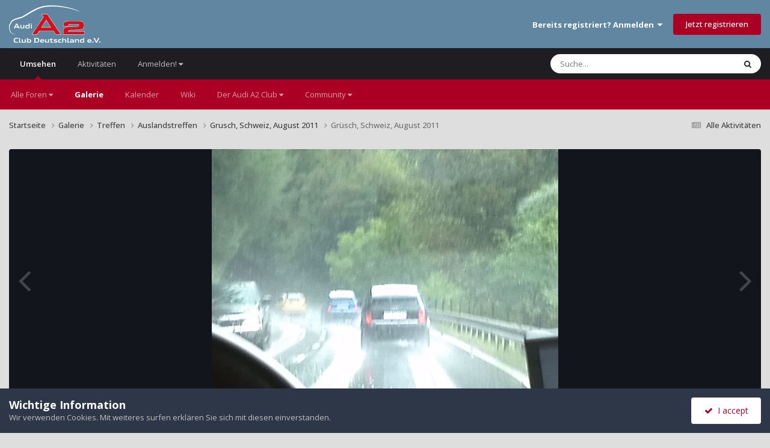

--- FILE ---
content_type: text/html; charset=utf-8
request_url: https://www.google.com/recaptcha/api2/anchor?ar=1&k=6LeQoQoTAAAAADyjMnZLkyWZYeqTvc-9uf9jsgZo&co=aHR0cHM6Ly9hMi1mcmV1bi5kZTo0NDM.&hl=de&v=PoyoqOPhxBO7pBk68S4YbpHZ&theme=light&size=normal&anchor-ms=20000&execute-ms=30000&cb=wsz5wrqbhdgq
body_size: 49636
content:
<!DOCTYPE HTML><html dir="ltr" lang="de"><head><meta http-equiv="Content-Type" content="text/html; charset=UTF-8">
<meta http-equiv="X-UA-Compatible" content="IE=edge">
<title>reCAPTCHA</title>
<style type="text/css">
/* cyrillic-ext */
@font-face {
  font-family: 'Roboto';
  font-style: normal;
  font-weight: 400;
  font-stretch: 100%;
  src: url(//fonts.gstatic.com/s/roboto/v48/KFO7CnqEu92Fr1ME7kSn66aGLdTylUAMa3GUBHMdazTgWw.woff2) format('woff2');
  unicode-range: U+0460-052F, U+1C80-1C8A, U+20B4, U+2DE0-2DFF, U+A640-A69F, U+FE2E-FE2F;
}
/* cyrillic */
@font-face {
  font-family: 'Roboto';
  font-style: normal;
  font-weight: 400;
  font-stretch: 100%;
  src: url(//fonts.gstatic.com/s/roboto/v48/KFO7CnqEu92Fr1ME7kSn66aGLdTylUAMa3iUBHMdazTgWw.woff2) format('woff2');
  unicode-range: U+0301, U+0400-045F, U+0490-0491, U+04B0-04B1, U+2116;
}
/* greek-ext */
@font-face {
  font-family: 'Roboto';
  font-style: normal;
  font-weight: 400;
  font-stretch: 100%;
  src: url(//fonts.gstatic.com/s/roboto/v48/KFO7CnqEu92Fr1ME7kSn66aGLdTylUAMa3CUBHMdazTgWw.woff2) format('woff2');
  unicode-range: U+1F00-1FFF;
}
/* greek */
@font-face {
  font-family: 'Roboto';
  font-style: normal;
  font-weight: 400;
  font-stretch: 100%;
  src: url(//fonts.gstatic.com/s/roboto/v48/KFO7CnqEu92Fr1ME7kSn66aGLdTylUAMa3-UBHMdazTgWw.woff2) format('woff2');
  unicode-range: U+0370-0377, U+037A-037F, U+0384-038A, U+038C, U+038E-03A1, U+03A3-03FF;
}
/* math */
@font-face {
  font-family: 'Roboto';
  font-style: normal;
  font-weight: 400;
  font-stretch: 100%;
  src: url(//fonts.gstatic.com/s/roboto/v48/KFO7CnqEu92Fr1ME7kSn66aGLdTylUAMawCUBHMdazTgWw.woff2) format('woff2');
  unicode-range: U+0302-0303, U+0305, U+0307-0308, U+0310, U+0312, U+0315, U+031A, U+0326-0327, U+032C, U+032F-0330, U+0332-0333, U+0338, U+033A, U+0346, U+034D, U+0391-03A1, U+03A3-03A9, U+03B1-03C9, U+03D1, U+03D5-03D6, U+03F0-03F1, U+03F4-03F5, U+2016-2017, U+2034-2038, U+203C, U+2040, U+2043, U+2047, U+2050, U+2057, U+205F, U+2070-2071, U+2074-208E, U+2090-209C, U+20D0-20DC, U+20E1, U+20E5-20EF, U+2100-2112, U+2114-2115, U+2117-2121, U+2123-214F, U+2190, U+2192, U+2194-21AE, U+21B0-21E5, U+21F1-21F2, U+21F4-2211, U+2213-2214, U+2216-22FF, U+2308-230B, U+2310, U+2319, U+231C-2321, U+2336-237A, U+237C, U+2395, U+239B-23B7, U+23D0, U+23DC-23E1, U+2474-2475, U+25AF, U+25B3, U+25B7, U+25BD, U+25C1, U+25CA, U+25CC, U+25FB, U+266D-266F, U+27C0-27FF, U+2900-2AFF, U+2B0E-2B11, U+2B30-2B4C, U+2BFE, U+3030, U+FF5B, U+FF5D, U+1D400-1D7FF, U+1EE00-1EEFF;
}
/* symbols */
@font-face {
  font-family: 'Roboto';
  font-style: normal;
  font-weight: 400;
  font-stretch: 100%;
  src: url(//fonts.gstatic.com/s/roboto/v48/KFO7CnqEu92Fr1ME7kSn66aGLdTylUAMaxKUBHMdazTgWw.woff2) format('woff2');
  unicode-range: U+0001-000C, U+000E-001F, U+007F-009F, U+20DD-20E0, U+20E2-20E4, U+2150-218F, U+2190, U+2192, U+2194-2199, U+21AF, U+21E6-21F0, U+21F3, U+2218-2219, U+2299, U+22C4-22C6, U+2300-243F, U+2440-244A, U+2460-24FF, U+25A0-27BF, U+2800-28FF, U+2921-2922, U+2981, U+29BF, U+29EB, U+2B00-2BFF, U+4DC0-4DFF, U+FFF9-FFFB, U+10140-1018E, U+10190-1019C, U+101A0, U+101D0-101FD, U+102E0-102FB, U+10E60-10E7E, U+1D2C0-1D2D3, U+1D2E0-1D37F, U+1F000-1F0FF, U+1F100-1F1AD, U+1F1E6-1F1FF, U+1F30D-1F30F, U+1F315, U+1F31C, U+1F31E, U+1F320-1F32C, U+1F336, U+1F378, U+1F37D, U+1F382, U+1F393-1F39F, U+1F3A7-1F3A8, U+1F3AC-1F3AF, U+1F3C2, U+1F3C4-1F3C6, U+1F3CA-1F3CE, U+1F3D4-1F3E0, U+1F3ED, U+1F3F1-1F3F3, U+1F3F5-1F3F7, U+1F408, U+1F415, U+1F41F, U+1F426, U+1F43F, U+1F441-1F442, U+1F444, U+1F446-1F449, U+1F44C-1F44E, U+1F453, U+1F46A, U+1F47D, U+1F4A3, U+1F4B0, U+1F4B3, U+1F4B9, U+1F4BB, U+1F4BF, U+1F4C8-1F4CB, U+1F4D6, U+1F4DA, U+1F4DF, U+1F4E3-1F4E6, U+1F4EA-1F4ED, U+1F4F7, U+1F4F9-1F4FB, U+1F4FD-1F4FE, U+1F503, U+1F507-1F50B, U+1F50D, U+1F512-1F513, U+1F53E-1F54A, U+1F54F-1F5FA, U+1F610, U+1F650-1F67F, U+1F687, U+1F68D, U+1F691, U+1F694, U+1F698, U+1F6AD, U+1F6B2, U+1F6B9-1F6BA, U+1F6BC, U+1F6C6-1F6CF, U+1F6D3-1F6D7, U+1F6E0-1F6EA, U+1F6F0-1F6F3, U+1F6F7-1F6FC, U+1F700-1F7FF, U+1F800-1F80B, U+1F810-1F847, U+1F850-1F859, U+1F860-1F887, U+1F890-1F8AD, U+1F8B0-1F8BB, U+1F8C0-1F8C1, U+1F900-1F90B, U+1F93B, U+1F946, U+1F984, U+1F996, U+1F9E9, U+1FA00-1FA6F, U+1FA70-1FA7C, U+1FA80-1FA89, U+1FA8F-1FAC6, U+1FACE-1FADC, U+1FADF-1FAE9, U+1FAF0-1FAF8, U+1FB00-1FBFF;
}
/* vietnamese */
@font-face {
  font-family: 'Roboto';
  font-style: normal;
  font-weight: 400;
  font-stretch: 100%;
  src: url(//fonts.gstatic.com/s/roboto/v48/KFO7CnqEu92Fr1ME7kSn66aGLdTylUAMa3OUBHMdazTgWw.woff2) format('woff2');
  unicode-range: U+0102-0103, U+0110-0111, U+0128-0129, U+0168-0169, U+01A0-01A1, U+01AF-01B0, U+0300-0301, U+0303-0304, U+0308-0309, U+0323, U+0329, U+1EA0-1EF9, U+20AB;
}
/* latin-ext */
@font-face {
  font-family: 'Roboto';
  font-style: normal;
  font-weight: 400;
  font-stretch: 100%;
  src: url(//fonts.gstatic.com/s/roboto/v48/KFO7CnqEu92Fr1ME7kSn66aGLdTylUAMa3KUBHMdazTgWw.woff2) format('woff2');
  unicode-range: U+0100-02BA, U+02BD-02C5, U+02C7-02CC, U+02CE-02D7, U+02DD-02FF, U+0304, U+0308, U+0329, U+1D00-1DBF, U+1E00-1E9F, U+1EF2-1EFF, U+2020, U+20A0-20AB, U+20AD-20C0, U+2113, U+2C60-2C7F, U+A720-A7FF;
}
/* latin */
@font-face {
  font-family: 'Roboto';
  font-style: normal;
  font-weight: 400;
  font-stretch: 100%;
  src: url(//fonts.gstatic.com/s/roboto/v48/KFO7CnqEu92Fr1ME7kSn66aGLdTylUAMa3yUBHMdazQ.woff2) format('woff2');
  unicode-range: U+0000-00FF, U+0131, U+0152-0153, U+02BB-02BC, U+02C6, U+02DA, U+02DC, U+0304, U+0308, U+0329, U+2000-206F, U+20AC, U+2122, U+2191, U+2193, U+2212, U+2215, U+FEFF, U+FFFD;
}
/* cyrillic-ext */
@font-face {
  font-family: 'Roboto';
  font-style: normal;
  font-weight: 500;
  font-stretch: 100%;
  src: url(//fonts.gstatic.com/s/roboto/v48/KFO7CnqEu92Fr1ME7kSn66aGLdTylUAMa3GUBHMdazTgWw.woff2) format('woff2');
  unicode-range: U+0460-052F, U+1C80-1C8A, U+20B4, U+2DE0-2DFF, U+A640-A69F, U+FE2E-FE2F;
}
/* cyrillic */
@font-face {
  font-family: 'Roboto';
  font-style: normal;
  font-weight: 500;
  font-stretch: 100%;
  src: url(//fonts.gstatic.com/s/roboto/v48/KFO7CnqEu92Fr1ME7kSn66aGLdTylUAMa3iUBHMdazTgWw.woff2) format('woff2');
  unicode-range: U+0301, U+0400-045F, U+0490-0491, U+04B0-04B1, U+2116;
}
/* greek-ext */
@font-face {
  font-family: 'Roboto';
  font-style: normal;
  font-weight: 500;
  font-stretch: 100%;
  src: url(//fonts.gstatic.com/s/roboto/v48/KFO7CnqEu92Fr1ME7kSn66aGLdTylUAMa3CUBHMdazTgWw.woff2) format('woff2');
  unicode-range: U+1F00-1FFF;
}
/* greek */
@font-face {
  font-family: 'Roboto';
  font-style: normal;
  font-weight: 500;
  font-stretch: 100%;
  src: url(//fonts.gstatic.com/s/roboto/v48/KFO7CnqEu92Fr1ME7kSn66aGLdTylUAMa3-UBHMdazTgWw.woff2) format('woff2');
  unicode-range: U+0370-0377, U+037A-037F, U+0384-038A, U+038C, U+038E-03A1, U+03A3-03FF;
}
/* math */
@font-face {
  font-family: 'Roboto';
  font-style: normal;
  font-weight: 500;
  font-stretch: 100%;
  src: url(//fonts.gstatic.com/s/roboto/v48/KFO7CnqEu92Fr1ME7kSn66aGLdTylUAMawCUBHMdazTgWw.woff2) format('woff2');
  unicode-range: U+0302-0303, U+0305, U+0307-0308, U+0310, U+0312, U+0315, U+031A, U+0326-0327, U+032C, U+032F-0330, U+0332-0333, U+0338, U+033A, U+0346, U+034D, U+0391-03A1, U+03A3-03A9, U+03B1-03C9, U+03D1, U+03D5-03D6, U+03F0-03F1, U+03F4-03F5, U+2016-2017, U+2034-2038, U+203C, U+2040, U+2043, U+2047, U+2050, U+2057, U+205F, U+2070-2071, U+2074-208E, U+2090-209C, U+20D0-20DC, U+20E1, U+20E5-20EF, U+2100-2112, U+2114-2115, U+2117-2121, U+2123-214F, U+2190, U+2192, U+2194-21AE, U+21B0-21E5, U+21F1-21F2, U+21F4-2211, U+2213-2214, U+2216-22FF, U+2308-230B, U+2310, U+2319, U+231C-2321, U+2336-237A, U+237C, U+2395, U+239B-23B7, U+23D0, U+23DC-23E1, U+2474-2475, U+25AF, U+25B3, U+25B7, U+25BD, U+25C1, U+25CA, U+25CC, U+25FB, U+266D-266F, U+27C0-27FF, U+2900-2AFF, U+2B0E-2B11, U+2B30-2B4C, U+2BFE, U+3030, U+FF5B, U+FF5D, U+1D400-1D7FF, U+1EE00-1EEFF;
}
/* symbols */
@font-face {
  font-family: 'Roboto';
  font-style: normal;
  font-weight: 500;
  font-stretch: 100%;
  src: url(//fonts.gstatic.com/s/roboto/v48/KFO7CnqEu92Fr1ME7kSn66aGLdTylUAMaxKUBHMdazTgWw.woff2) format('woff2');
  unicode-range: U+0001-000C, U+000E-001F, U+007F-009F, U+20DD-20E0, U+20E2-20E4, U+2150-218F, U+2190, U+2192, U+2194-2199, U+21AF, U+21E6-21F0, U+21F3, U+2218-2219, U+2299, U+22C4-22C6, U+2300-243F, U+2440-244A, U+2460-24FF, U+25A0-27BF, U+2800-28FF, U+2921-2922, U+2981, U+29BF, U+29EB, U+2B00-2BFF, U+4DC0-4DFF, U+FFF9-FFFB, U+10140-1018E, U+10190-1019C, U+101A0, U+101D0-101FD, U+102E0-102FB, U+10E60-10E7E, U+1D2C0-1D2D3, U+1D2E0-1D37F, U+1F000-1F0FF, U+1F100-1F1AD, U+1F1E6-1F1FF, U+1F30D-1F30F, U+1F315, U+1F31C, U+1F31E, U+1F320-1F32C, U+1F336, U+1F378, U+1F37D, U+1F382, U+1F393-1F39F, U+1F3A7-1F3A8, U+1F3AC-1F3AF, U+1F3C2, U+1F3C4-1F3C6, U+1F3CA-1F3CE, U+1F3D4-1F3E0, U+1F3ED, U+1F3F1-1F3F3, U+1F3F5-1F3F7, U+1F408, U+1F415, U+1F41F, U+1F426, U+1F43F, U+1F441-1F442, U+1F444, U+1F446-1F449, U+1F44C-1F44E, U+1F453, U+1F46A, U+1F47D, U+1F4A3, U+1F4B0, U+1F4B3, U+1F4B9, U+1F4BB, U+1F4BF, U+1F4C8-1F4CB, U+1F4D6, U+1F4DA, U+1F4DF, U+1F4E3-1F4E6, U+1F4EA-1F4ED, U+1F4F7, U+1F4F9-1F4FB, U+1F4FD-1F4FE, U+1F503, U+1F507-1F50B, U+1F50D, U+1F512-1F513, U+1F53E-1F54A, U+1F54F-1F5FA, U+1F610, U+1F650-1F67F, U+1F687, U+1F68D, U+1F691, U+1F694, U+1F698, U+1F6AD, U+1F6B2, U+1F6B9-1F6BA, U+1F6BC, U+1F6C6-1F6CF, U+1F6D3-1F6D7, U+1F6E0-1F6EA, U+1F6F0-1F6F3, U+1F6F7-1F6FC, U+1F700-1F7FF, U+1F800-1F80B, U+1F810-1F847, U+1F850-1F859, U+1F860-1F887, U+1F890-1F8AD, U+1F8B0-1F8BB, U+1F8C0-1F8C1, U+1F900-1F90B, U+1F93B, U+1F946, U+1F984, U+1F996, U+1F9E9, U+1FA00-1FA6F, U+1FA70-1FA7C, U+1FA80-1FA89, U+1FA8F-1FAC6, U+1FACE-1FADC, U+1FADF-1FAE9, U+1FAF0-1FAF8, U+1FB00-1FBFF;
}
/* vietnamese */
@font-face {
  font-family: 'Roboto';
  font-style: normal;
  font-weight: 500;
  font-stretch: 100%;
  src: url(//fonts.gstatic.com/s/roboto/v48/KFO7CnqEu92Fr1ME7kSn66aGLdTylUAMa3OUBHMdazTgWw.woff2) format('woff2');
  unicode-range: U+0102-0103, U+0110-0111, U+0128-0129, U+0168-0169, U+01A0-01A1, U+01AF-01B0, U+0300-0301, U+0303-0304, U+0308-0309, U+0323, U+0329, U+1EA0-1EF9, U+20AB;
}
/* latin-ext */
@font-face {
  font-family: 'Roboto';
  font-style: normal;
  font-weight: 500;
  font-stretch: 100%;
  src: url(//fonts.gstatic.com/s/roboto/v48/KFO7CnqEu92Fr1ME7kSn66aGLdTylUAMa3KUBHMdazTgWw.woff2) format('woff2');
  unicode-range: U+0100-02BA, U+02BD-02C5, U+02C7-02CC, U+02CE-02D7, U+02DD-02FF, U+0304, U+0308, U+0329, U+1D00-1DBF, U+1E00-1E9F, U+1EF2-1EFF, U+2020, U+20A0-20AB, U+20AD-20C0, U+2113, U+2C60-2C7F, U+A720-A7FF;
}
/* latin */
@font-face {
  font-family: 'Roboto';
  font-style: normal;
  font-weight: 500;
  font-stretch: 100%;
  src: url(//fonts.gstatic.com/s/roboto/v48/KFO7CnqEu92Fr1ME7kSn66aGLdTylUAMa3yUBHMdazQ.woff2) format('woff2');
  unicode-range: U+0000-00FF, U+0131, U+0152-0153, U+02BB-02BC, U+02C6, U+02DA, U+02DC, U+0304, U+0308, U+0329, U+2000-206F, U+20AC, U+2122, U+2191, U+2193, U+2212, U+2215, U+FEFF, U+FFFD;
}
/* cyrillic-ext */
@font-face {
  font-family: 'Roboto';
  font-style: normal;
  font-weight: 900;
  font-stretch: 100%;
  src: url(//fonts.gstatic.com/s/roboto/v48/KFO7CnqEu92Fr1ME7kSn66aGLdTylUAMa3GUBHMdazTgWw.woff2) format('woff2');
  unicode-range: U+0460-052F, U+1C80-1C8A, U+20B4, U+2DE0-2DFF, U+A640-A69F, U+FE2E-FE2F;
}
/* cyrillic */
@font-face {
  font-family: 'Roboto';
  font-style: normal;
  font-weight: 900;
  font-stretch: 100%;
  src: url(//fonts.gstatic.com/s/roboto/v48/KFO7CnqEu92Fr1ME7kSn66aGLdTylUAMa3iUBHMdazTgWw.woff2) format('woff2');
  unicode-range: U+0301, U+0400-045F, U+0490-0491, U+04B0-04B1, U+2116;
}
/* greek-ext */
@font-face {
  font-family: 'Roboto';
  font-style: normal;
  font-weight: 900;
  font-stretch: 100%;
  src: url(//fonts.gstatic.com/s/roboto/v48/KFO7CnqEu92Fr1ME7kSn66aGLdTylUAMa3CUBHMdazTgWw.woff2) format('woff2');
  unicode-range: U+1F00-1FFF;
}
/* greek */
@font-face {
  font-family: 'Roboto';
  font-style: normal;
  font-weight: 900;
  font-stretch: 100%;
  src: url(//fonts.gstatic.com/s/roboto/v48/KFO7CnqEu92Fr1ME7kSn66aGLdTylUAMa3-UBHMdazTgWw.woff2) format('woff2');
  unicode-range: U+0370-0377, U+037A-037F, U+0384-038A, U+038C, U+038E-03A1, U+03A3-03FF;
}
/* math */
@font-face {
  font-family: 'Roboto';
  font-style: normal;
  font-weight: 900;
  font-stretch: 100%;
  src: url(//fonts.gstatic.com/s/roboto/v48/KFO7CnqEu92Fr1ME7kSn66aGLdTylUAMawCUBHMdazTgWw.woff2) format('woff2');
  unicode-range: U+0302-0303, U+0305, U+0307-0308, U+0310, U+0312, U+0315, U+031A, U+0326-0327, U+032C, U+032F-0330, U+0332-0333, U+0338, U+033A, U+0346, U+034D, U+0391-03A1, U+03A3-03A9, U+03B1-03C9, U+03D1, U+03D5-03D6, U+03F0-03F1, U+03F4-03F5, U+2016-2017, U+2034-2038, U+203C, U+2040, U+2043, U+2047, U+2050, U+2057, U+205F, U+2070-2071, U+2074-208E, U+2090-209C, U+20D0-20DC, U+20E1, U+20E5-20EF, U+2100-2112, U+2114-2115, U+2117-2121, U+2123-214F, U+2190, U+2192, U+2194-21AE, U+21B0-21E5, U+21F1-21F2, U+21F4-2211, U+2213-2214, U+2216-22FF, U+2308-230B, U+2310, U+2319, U+231C-2321, U+2336-237A, U+237C, U+2395, U+239B-23B7, U+23D0, U+23DC-23E1, U+2474-2475, U+25AF, U+25B3, U+25B7, U+25BD, U+25C1, U+25CA, U+25CC, U+25FB, U+266D-266F, U+27C0-27FF, U+2900-2AFF, U+2B0E-2B11, U+2B30-2B4C, U+2BFE, U+3030, U+FF5B, U+FF5D, U+1D400-1D7FF, U+1EE00-1EEFF;
}
/* symbols */
@font-face {
  font-family: 'Roboto';
  font-style: normal;
  font-weight: 900;
  font-stretch: 100%;
  src: url(//fonts.gstatic.com/s/roboto/v48/KFO7CnqEu92Fr1ME7kSn66aGLdTylUAMaxKUBHMdazTgWw.woff2) format('woff2');
  unicode-range: U+0001-000C, U+000E-001F, U+007F-009F, U+20DD-20E0, U+20E2-20E4, U+2150-218F, U+2190, U+2192, U+2194-2199, U+21AF, U+21E6-21F0, U+21F3, U+2218-2219, U+2299, U+22C4-22C6, U+2300-243F, U+2440-244A, U+2460-24FF, U+25A0-27BF, U+2800-28FF, U+2921-2922, U+2981, U+29BF, U+29EB, U+2B00-2BFF, U+4DC0-4DFF, U+FFF9-FFFB, U+10140-1018E, U+10190-1019C, U+101A0, U+101D0-101FD, U+102E0-102FB, U+10E60-10E7E, U+1D2C0-1D2D3, U+1D2E0-1D37F, U+1F000-1F0FF, U+1F100-1F1AD, U+1F1E6-1F1FF, U+1F30D-1F30F, U+1F315, U+1F31C, U+1F31E, U+1F320-1F32C, U+1F336, U+1F378, U+1F37D, U+1F382, U+1F393-1F39F, U+1F3A7-1F3A8, U+1F3AC-1F3AF, U+1F3C2, U+1F3C4-1F3C6, U+1F3CA-1F3CE, U+1F3D4-1F3E0, U+1F3ED, U+1F3F1-1F3F3, U+1F3F5-1F3F7, U+1F408, U+1F415, U+1F41F, U+1F426, U+1F43F, U+1F441-1F442, U+1F444, U+1F446-1F449, U+1F44C-1F44E, U+1F453, U+1F46A, U+1F47D, U+1F4A3, U+1F4B0, U+1F4B3, U+1F4B9, U+1F4BB, U+1F4BF, U+1F4C8-1F4CB, U+1F4D6, U+1F4DA, U+1F4DF, U+1F4E3-1F4E6, U+1F4EA-1F4ED, U+1F4F7, U+1F4F9-1F4FB, U+1F4FD-1F4FE, U+1F503, U+1F507-1F50B, U+1F50D, U+1F512-1F513, U+1F53E-1F54A, U+1F54F-1F5FA, U+1F610, U+1F650-1F67F, U+1F687, U+1F68D, U+1F691, U+1F694, U+1F698, U+1F6AD, U+1F6B2, U+1F6B9-1F6BA, U+1F6BC, U+1F6C6-1F6CF, U+1F6D3-1F6D7, U+1F6E0-1F6EA, U+1F6F0-1F6F3, U+1F6F7-1F6FC, U+1F700-1F7FF, U+1F800-1F80B, U+1F810-1F847, U+1F850-1F859, U+1F860-1F887, U+1F890-1F8AD, U+1F8B0-1F8BB, U+1F8C0-1F8C1, U+1F900-1F90B, U+1F93B, U+1F946, U+1F984, U+1F996, U+1F9E9, U+1FA00-1FA6F, U+1FA70-1FA7C, U+1FA80-1FA89, U+1FA8F-1FAC6, U+1FACE-1FADC, U+1FADF-1FAE9, U+1FAF0-1FAF8, U+1FB00-1FBFF;
}
/* vietnamese */
@font-face {
  font-family: 'Roboto';
  font-style: normal;
  font-weight: 900;
  font-stretch: 100%;
  src: url(//fonts.gstatic.com/s/roboto/v48/KFO7CnqEu92Fr1ME7kSn66aGLdTylUAMa3OUBHMdazTgWw.woff2) format('woff2');
  unicode-range: U+0102-0103, U+0110-0111, U+0128-0129, U+0168-0169, U+01A0-01A1, U+01AF-01B0, U+0300-0301, U+0303-0304, U+0308-0309, U+0323, U+0329, U+1EA0-1EF9, U+20AB;
}
/* latin-ext */
@font-face {
  font-family: 'Roboto';
  font-style: normal;
  font-weight: 900;
  font-stretch: 100%;
  src: url(//fonts.gstatic.com/s/roboto/v48/KFO7CnqEu92Fr1ME7kSn66aGLdTylUAMa3KUBHMdazTgWw.woff2) format('woff2');
  unicode-range: U+0100-02BA, U+02BD-02C5, U+02C7-02CC, U+02CE-02D7, U+02DD-02FF, U+0304, U+0308, U+0329, U+1D00-1DBF, U+1E00-1E9F, U+1EF2-1EFF, U+2020, U+20A0-20AB, U+20AD-20C0, U+2113, U+2C60-2C7F, U+A720-A7FF;
}
/* latin */
@font-face {
  font-family: 'Roboto';
  font-style: normal;
  font-weight: 900;
  font-stretch: 100%;
  src: url(//fonts.gstatic.com/s/roboto/v48/KFO7CnqEu92Fr1ME7kSn66aGLdTylUAMa3yUBHMdazQ.woff2) format('woff2');
  unicode-range: U+0000-00FF, U+0131, U+0152-0153, U+02BB-02BC, U+02C6, U+02DA, U+02DC, U+0304, U+0308, U+0329, U+2000-206F, U+20AC, U+2122, U+2191, U+2193, U+2212, U+2215, U+FEFF, U+FFFD;
}

</style>
<link rel="stylesheet" type="text/css" href="https://www.gstatic.com/recaptcha/releases/PoyoqOPhxBO7pBk68S4YbpHZ/styles__ltr.css">
<script nonce="rm3hnwZwp02rDEoETrwGqA" type="text/javascript">window['__recaptcha_api'] = 'https://www.google.com/recaptcha/api2/';</script>
<script type="text/javascript" src="https://www.gstatic.com/recaptcha/releases/PoyoqOPhxBO7pBk68S4YbpHZ/recaptcha__de.js" nonce="rm3hnwZwp02rDEoETrwGqA">
      
    </script></head>
<body><div id="rc-anchor-alert" class="rc-anchor-alert"></div>
<input type="hidden" id="recaptcha-token" value="[base64]">
<script type="text/javascript" nonce="rm3hnwZwp02rDEoETrwGqA">
      recaptcha.anchor.Main.init("[\x22ainput\x22,[\x22bgdata\x22,\x22\x22,\[base64]/[base64]/bmV3IFpbdF0obVswXSk6Sz09Mj9uZXcgWlt0XShtWzBdLG1bMV0pOks9PTM/bmV3IFpbdF0obVswXSxtWzFdLG1bMl0pOks9PTQ/[base64]/[base64]/[base64]/[base64]/[base64]/[base64]/[base64]/[base64]/[base64]/[base64]/[base64]/[base64]/[base64]/[base64]\\u003d\\u003d\x22,\[base64]\\u003d\\u003d\x22,\x22w6M1VkzCucKawrTClcOvwp4ZJsO4w5DDqXkvwq/[base64]/CnmPCnV3DnsKCeHXCpXtzOMOqw4VbwoAnKsOUIG4sY8O6SMKsw4lgw7IbEwluX8OQw5zCqMOFCsODHRvCjMO5BMK4wrvCssOQw7I9w77Do8OCwo9zKR4UwqDDucOTaDbDkMOIaMONwpoAdcO3dmd/[base64]/CksKSOXjCscOAw6I7w7dTw6YzAsOnQcKcw4Y+w73ClVTDvsKCwoXCrcOBPgY/w6YlZsKkXsK6esKhQMOMLwLCgzUFwpbDuMOswqLCgWJOWsKceW05fcOhw4tOwrlSHkvDsCB1wr9Qw6fCvMKVw5IiJcKUwoTCo8OaIETClcKMw4Acw5pOw5g+FMKow6lNw7x/[base64]/CnsKle00Twr/CisK3w7vDn17Cm8OPMMOKUigyOmJ2WsOgwojDoGF8bzHDjsOewqDDvMKuXcKPw5dfbgnCp8OEWCIxwqzCn8OQw6lXwqUiw63CiMOFYWkHKMOFPcOVw7/[base64]/DnsKvacOtw6o2JcOza8O2w7Fnw64iwo3DmsORVRbDkw7Cp08jwoLCrHnCiMO0UMOAwpA/SsK6PHNtw7VNTMO0PAguXWtuwpvCisKNw4rDt0UqfMKywpFJFVLDuCdMbMO3RsK9wqdewpdpw4d5wpbDr8K9McOxf8KRwqjDphjDimFjwpzCjsKQLcO6E8OBW8OtZcObKcKNWcKeBgAYYMOREDNdRXYZwpdIDcKKw7/CicOqwoDCtmbDmi/DiMOMTsKEQ1hrwogwLDJoIcKHw5sTTcOEw5bCoMOqI1c9U8KXwrnCoFRcwojCnRvClw8/w4pHJSQ8w63Cq3ZdXHzCrj5Pw4LCszbCryYOw794M8KKw7TCoSTCkMOMw6QPw6/Cswxtw5NrZ8OjI8KCXsKbBUDDnBsBEg8UQsKFJBlpwqjCnkPCgsKzwoLCtMKfCSIsw5MYw5dYek8Iw6zDjmrCncKpKEnCiT3ClE3Ci8KdBggRG2tBworCnsO3FMKWwp/CnsOePMKmfsOYbwPCqsOBEEPCvcKKGTt3w68zeChywp9ZwpcIAMOJwpNUw6bDisOTwpAZHU3CjHRbDHzDmlrDo8ONw6LDnsOKasOGwpHDtEpjw5lWT8OGwpItWyDCp8OAQMKkwoF8wrNCSC8cOcO+wp/CnMO4aMK5PcOqw4zCqQMzw63Cv8OmAsKZKhvDuU1RwrDCosKlw7fDt8Kaw6Q/CsOjw74zBsKSLwM0woHDpwM+YnMEABfDrWbDnjJHUDfClMO6w5FVXMKeDiVjw45Bd8OmwoJYw5XCqjwwQ8ObwqF/asK9wqwtVUNSw6Iswq4xwprDscKew6/Du39aw4opw7fDqigddsO/wodad8KzEWjCthzDv2wuVsK5H3LCowRCDcKXD8Knw7vChzHDilcFwrciwodxw4ZOw6fDoMOAw43Dv8K5WzfDlwQodVt9IjQ8wrpkwqwuwpF1w7VwKBHCkCbCs8KSwqcMw6VRw6nCk2gPw6DCkw/[base64]/[base64]/DmcOvaVbDh1PCtMOhw6jDoMKqwpcEOR/ChEkMRSXDrMO+MjvDgF7CmcOsw67Do0UlKgVkw6vCsmLDh0oUA38owofDlQthCg46PcOeZ8OdXy3DqMKofsOgw4cpbkdywpTCgsKGfMKrMilNNMO0w6rDlzjDpFEnwprDqsOYwonCgMOOw6rCkcKfwocOw5zCl8KbBMOmwqfCmhJywo4LUDDCiMKSw6vDiMK+BcKdew/DuMKncwvDoxnDvcKRw4pvUsK7w4vDg2TChsKEdltOFcKQZcO4wq3DsMKAwrQXwq7DsksZw4DCscKqw7JcNcODU8KvTl/[base64]/TGY4wqLCjHZowoDDi8OsSDU0bkJQw5QzwqvCmcOcw5LDlALDqsOJC8OIwpHDkQHDrXfDoC1kacKxfg/[base64]/[base64]/DiTzCklINwqFpPcOif8KLwqrDq2Z4cMOWw6bCmGdiwo7Cq8K0w6Myw4TCi8KFAA7Cl8OKZ0Asw6vDi8ODw5c+w4gvw5LDlCVNwoLDhX4iw6LCvsOoGsKfwph2ecK/wrN8w60xw4LCjcOjw4lpf8O6w6TChMKxw55ZwpTCkMOJw5/DvFzClBktGwHDiEdEeW5HB8OucMOew7sVwodUw6DDuS0ew58KwpjDqTLCg8K3w6XDrMOzUcK0w6BewrQ/FAxpRcOdwps1w6LDmMO/wqPCpnbDlMO5MDYkFMKbbD5FRhIedBzCtBszw7nCsUojGMOeOcKMw5LCoHLCgmskwqdtVcOhK3FpwqxQBlnDmMKLw6Fxwpp1UHbDmHgAUMKzw61pX8OAbxHDr8K/wr/DuXnDlsOow4cPw4pyZsK6NsKWw7PCqMKoQj/Dn8O0w5fCh8KRagTCgAnDvxVHwpYHwoLCvsOjd3PDnBzCp8OLFnbCgMOpwqQEcsOPw4t8w4laXEkRTcKQdn/CgsOawr9cw7HCn8OVw5kyPC7DpW/ChTBLw70Hwo4fCQQgw4cOeSnDhjwMw6HDicKqURhdwo1qw5QxwqfDsh3CgDvCtMOCw5vDtMKNByIVY8KSwrfDpSrCpiY2ecKPLcOVw7RXAMO9wpTDjMKQwpbCtMKyFjdHNAXDk1nDr8O0w6fCqFY0woTCocKdMU/CrcOIU8OyNcKOwr7DjyHDq3tBWl7CkEUiwo/[base64]/CiMOGAsKTwqxoAxTDrntZKcKYeBrDpV8kwpvCrXwiw5NmEsKxT23CvCDDgsO/R3XCqFwIw6BaccKWMcKqVnoiUxbCk2/Cg8KzV1HDmR7DuV0GDsO1w5VBwpHCq8KfEypfKjFMM8OQwo3DvsORwrjCt2c9w5MydH/CmcKRBDrCl8Kywq1IcsKnw6nCjDZ6f8KdGFbCqzfClcKEUhVNw7lQRWXDqDEFwoTCth/CjEFcw61uw7rDr2UvLMO8UcKZwqouwqA0woowwpfDt8KIwqzDmhDDq8OsTCPDt8OWM8KdNE/Dsk4+w4gIPcKowr3CmMODwq04wptowptKYTjDjjvClCcTwpLDhcOte8K/[base64]/DpMO+fVzCqsOdaxPDo8ORw77CkX7Cg8KhHD/CksK3esKcwqzCoFfDhhp3wqQBC07Ch8OZV8KOV8OpD8KgasO4wooiHQXCsl/CmMOaAsOQw4DDvTTCvlMcw4rClcOKwrjCqcKiPTXCp8OLw6IUXi3Cg8KsBk1rUELDg8KQUUkbacKVBcK9bcKZw4LChMOIbMOfdsOTwpQHVGHCvsOnwrfCpcOfwoFRwoTDsi9sB8KEYx7Dn8OHaQJtw4lDwrVeKcKrw58FwqBhwp3DhB/[base64]/Di8KOWcOyUMK1NsK8w6USw4fDkE7CjsKuw4kvw4RZJhkqw6p6HE8uw680wq4Vw4IZw6TDh8K2WcOZwpTDusKdLMOieGV3PsOXdTrDq3DDtCfDnsKqLMK2TsONw4gJwrfCsRXCucKtw6bDt8OYOUJUwodiwoPCq8OjwqcsPmY/[base64]/w79sXMKJJcKxwos1w7DCucOoASZjNxbCmsO1worDicOIw4jDtMK5wpJyPXjDhsOYf8KcwrDCtnJAWsKnwpAQHmbCtcKhwr/[base64]/DuWsSwoN5FVXClMO2wpTChMKBw47CpMOVU8KrLMOuwpTCgxvCn8OKwpsTwq/[base64]/DiQQRwqomBMK5wrJMfMORHsOjwr7CmMOKNnLDrsK5w4YRw6tgw6XDlg98UmHDkcO+w6/Cg0YwdMKRwr3CvcODOzrCusKwwqBODcKjwoQPDsKBwoo/AsKgChvCgsK/ecOia1TCvGNuwq8De1XCo8ObwpHDgMO+wrnDkcOLRRECw53DrMKkwptrS37DgcO3YU/Dj8O8YGbDosO3w4QkY8Odb8KkwosPf3LDlMKdw57DoWnCtcKRw4nDoFrCqcKJwr1wUwR2OHp1wpXDm8OhOCvDug1ATMOkwqtMw4U8w4FSBm/DiMO3HkXCssKKbcOQw5bDtCtAw5/CuWM6wqMywrTDjS7CncKRwrV5SsK7wqfDscKKw6/CjMOuw5lvFzzCoyp0csKtwr3CtcKJwrDDuMKAwqvDlMKCE8OMG1DDrcKjw79AC2YvP8OhGSzCnsK8w5LDmMO/[base64]/[base64]/Cp8ODwrwyKMO5NB7CrMOjfW5cNcKxwrnCqQPCnsKHMFl/[base64]/[base64]/VMOjwrV4wpLDhQfDiMKIGcKCZsO5Zwt5wqQaKn8zUiJwwpU3wqHDi8O7HMKVwoPDv0DCj8OFE8ORw41Rw6IDw5F1dUJsRA7Dvi1cZ8KpwrJxazPDkcKxQUFDw5BXZMOgKcOAWgUfw6sfDMOSw4PCmMKGKjzCjcOeViMWw6cRdyt1Z8KmwrHCmEpiMsOQwqjChMKawr/DvgDCiMOlw7zDgcOTZsOnwrbDvsOePMKbwrvDtMO2w5UcW8OpwpMdw57CkhxdwrEPw68Iw5MaXiHDrg5Nw5pNS8O/S8KcTsKTw4M5FcK8RsKDw7zCocO/QcKNw4fCvz0NUALDtXzDjSXDk8OHwqF6w6IgwowgFsOrwrZnw7B2OUfCo8OFwrvCrcOAwpjDlsOEwrTDolfCgsKpw65vw6wtw6vDmUzCrwfCjScLSMO7w4t1w53DkxjDv0zCmD0ydGLDu2zDllAEw7s/XWDClsO7w7rDs8O+wqJqAsOjI8K3CsO1ZsKXwooQw6U1PsO1w4U0wqLDqnA4PsOCRsOAFMO2CjvCpsOvLFvCqMO0wpvChUfDuXsmWMOww4vCvwk0SSh0wovCjsOUwr4Gw4ohwrPCg2ITw5/DlMOwwq8NGm7Dm8KgOhJeEHzDvMKcw7QXwqlZDMKQS0rCqWAaQ8KCw5LDjG1RHl4iw4LDiRVawrdxwqTClzDCh35lO8OdUlTCjMO2wq91X3zDixvCgW1SwpnDvMONKcOKw4B8w6/CvcKpH2whF8OVw7DDqsKmbsOTZjjDkns4YcKdwp3CvT9Pw5N2wrkbX1bDjMOYBAjDoV9cSsOSw4AIUUrCs3XCmMK5w5zDrRzCg8KuwoBmw7PDmyx/Ny8yK1ozw4Qhw4TDmRXCmQ7CqlVIw6g/G3waZhDDvcOCa8Kuw5oAUh9ye0jDrcKaSxx8ZkhxR8OLBsOVcDx/BATCqMObDsKGPnkmUgpqTwwFwpPDkC1RVcKxwrLCiQjCnwJCwppawrRPQRFfw6HCgl7Cm2bDncKjw5VPw4oLIcOvw7Qlwp3CuMKsOQvDqcOxVMK/NMK8w6/Do8OIw43CnRvDpDIJBwbCjzhjW2nCpcOOw7UCwpbChcK3worCmS0LwrYTBQTDoDJ/wqjDpD7ClVtzwqPDjUjDmB3Dm8Kyw6wZI8ObDsKYw4nDuMOJLjtfw6/CrMOCLEhLVMOnZk7DtzAgwqzDrGYCPMOLwrh3TzLDg2I0wo7DhsOFwr0NwpJ1wrTCucOcwq9SBWHCrwN8wr5Rw5jDrsO/bMKvwqLDtsKsDDRfw4E5XsKOJhLCuUh9dhfCl8KaSU/Dl8Kbw6DDkh9Dwr7DpcOjwrcbw63CuMOZw5fCusKtNMKtOGh3SsKowoYLQzbCnMOlworCu1/DmcKJw77CqsKYFWtSeE3CvgDCncOeBSrDiGbClQPDtsOTw4Rfwohvw7zCpMK6woPCosK8f2DDvsOUw5NeXQU5wpo9H8O0LsKXAMKkwo0UwpPCg8OBw6B9d8KlwqvDkRg6wpnDr8ODWMK5w64xK8OlLcKeXMOsK8O0wp3Drw/CtMO/acKdBjPCjC3DoE0lwrtww6PDsFLCpC3CqMKRQMKudxXDnMKkFMKMecKPLCDCuMKswqPDgl0IGsK7HsO/w4vDtGPCiMO3wrXChcOEGsKDw4/[base64]/w6pFXmcYbBAqTAAywofDlMOUwq/CrU8tXz4kwo7ChBdseMOIbG46bsOBIXcRWDXCicO8wrRRE3PDtXDCgyDCsMOuRcOFw5s5QsOYw7bCoWnCpzHCmxnDv8ONNUY8wr1kwr/[base64]/CtsOXHQfCssKSwq3CgV3CgsObcmVBJcKzw53CsmpKw5jCo8OOUMO8w5Z3PsKUZkfCicKXwr3CrQfCmRkywpwrclJewofCpg9jwphNw73Cp8KDw5TDsMOgTmU2wpIxw6ReHMO9S0/CnSvDkS5ow4rCkcKvLMKTZElrwqxqwqDCojYcaQAgLCtQwqnCt8KOO8KLwqXCt8KHais8NxlrPVHDnw/[base64]/wqkNw4lCw4NcJmrCoFMMwq1bQWnCvxDDlRvDssK8w4LDmRMzXcOGwr7Cl8OcA2JMDkBAw5YeQcKmw5/CpEF0w5VZHjdJw4gWw4fDngwoZWplwokdWsOKKMK+w57DjcK7w7Few5nCuBHCpMOhw4olfMKUwqBIwroCEgsKw6RXNsOwA1rDkcK+DMOMcsOrEMOkaMKtbQzCocK/[base64]/ClcKnC8OwLXbCt03CmMKNA8KrwqV6w5nCgsKyExPDrMO0ez10wr9oHTPDjWbCghHDr17CsHJow68lw6IOw4tiw4wNw5/DtMKoaMK/[base64]/XX0YL8K7M3FXJnnCplRrI8KJw6oqP8K1bFbDljcGBjTDoMKlw6HDu8KUw7jDs2bCiMKQHkjCpsORw7rCssOKw55aL2Abw65BEMKhwoh9w4UbBcKhMBfDj8KxwonDgMOjw4/[base64]/CrsO2DHTCjcKoDEh8w5rDkBwUeDbCqMOIw7gfwp5xCyxTL8OIwqrDvGXDncOPZMKuBcKeI8OkSkjCjsOWw4PDuXUpw4DDscKnwqHCujl7w6DDlsK4wpRuwpFAw43DvBpHD1/DisOTRsOtw71bw4HDqyXCl3wow5BLw4bCqx3DggtJEsOWAnPDicKWGgXDp1kzIsKFwpXDgMK6QMKYYGhiw4NqIsK8w4bCnMKvw6XDnsKeXRg7wqfCgzQuOsKTw5fCkDsaPhTDq8Knwqsvw5TDqHpoJ8K2wr7ClGHDpFQRwq/DncOgw7vCicOlw6NCfsO4ZFg5U8OZaH9IMT9Qw4vDt3pwwq1JwpwXw4/DmiVOwprCvwMXwpttw5xJVjnCk8Kewoxrwr9yIBpMw4A3w7fCjsKTHx1EKmHDk3jCo8KSwqXDlQEzw4UGw7PCvDHDksK2w6rChFZGw7xSw6E5UMKMwqXCrxrDnVsWO35swpHDuj/DgAnCsRUzwoHCiirCrWkaw5sBw5nDjzDCv8KYdcKiwrPDscOWw7FWMgJrwrdLBMK2wpLCgjXCu8KXw6E1w6bCpcK4w7XDuiEfwoLDoBprBcOWOQB0wpzDmcODw6bCiGtzecK/FcOPw4MCSMODHilcwqkAOsOZw5J2woEHw7XCmB00w6vDncO7w4nCocOxdUlqDMO+IE7Dm0XDoS1gwpLCvMKvwqXDhD/DlcK4JiHDl8KAwqTCssOCbwvCqn7CmV0+wojDiMK9EMKSXcKBw4lYwpTDgMO2wpgIw7rCiMKOw7rChR7CpmR8d8ObwqA4J3bChsKxw4jChMOpwq/[base64]/ClsKeWUgQw6/DknfDtUnDmnfDhcKhwrYNwqTCocO0woV9OS9rJsO6TkMFwqnDtglJc0ZPRsOBBMOVwpHDnwQLwrPDjBd6wrnDkMOKwot/[base64]/Cl8O9wrgtVRotw7UlFmlkeMO/wpF0worCrMKew7B0UB/CvGIGwoUMw7QNw5MlwrwPw6/CiMOsw54AW8KOCS3CncKuw70zwr3DrC/DmcOyw5Z5JnBnwpDChsKbw7EWEXRfwqrCqmXCoMKuKcKcw7zDsFZNwos5wqMCwqTCr8Ogw5pcaWDDpzPDoCPCrcKNV8K5wpoQw77Dh8OSJAXDsmDCg3TCiFPCssO/fsO+dMKxbXDDocKiwpXDncOXT8Kiw7zDusO7DsK+HMKle8ODw4VFFcOhHMOmw7XCqMKYwrs2wopEwrwrw6Qew7TDqMKAw6zCkcKYZgM0fiV3dUFwwp1bw5DDmsOowqjCpn/ClcKudS8cwoB7Gkkkw41Lck3CvBHCjDh2wrxUw7sWwr9Pw54Tw7/DkVRhLsOcw7/[base64]/[base64]/CoznCqSPDjWN9IcKywoTCs2FXAlIOZzxFAWNww6sgXxTDkQ/DrsKjw57Dh2k0PQHDhhEUfX7Cr8ObwrU+RsKlClgUwpsUQ2p7wpjDjMO5w7PDuAskwqgpeQM1w5lww6PDmmEMwrtnE8Kbwq/CgsOKw5hkw79jPsOlwovCpMK6O8Ogw53CoHfDvVPCh8Kfw47Dry8eCQhcwrHDmA/Dv8KqLnzDsgwUwqXCoyTCknImw6BIwrbDpMOSwqB3wqTCqAfDnMO7woMyShIfwpVzCsKdw7zDmjjDrmzChz3Cu8Ohw79LwobDncK7wqnCgj5xRsO+woLDkcO2wqMaM1/DpcOuwqRLUMKiw6fCjcOHw4zDhcKTw5rDhjrDhMKNwpFHw6p+w5wZL8OqXMKGwrlmCMKdw4TCr8OCw7RRYwUxdiLDmVTDvmXDs07CjVESEMKTcsOLYMK8aw4Iw7AOPWDCrRHCk8KOEMKTw4/Ds1ZIwoYSOcO3McKwwqB5asKbScKVExNHw7JSIgRGfsKLw6jDo0rDsAFxw67CgMKDd8OrwofDji/CiMOvY8K8CmAxFsOXDCcWwqUXwrQHw7Npw7QXw7ZmRsO8wowRw7fDp8OSwpA6wofCo28KUcOjasOpCMKhw53CsXV2TMOYGcKTXWzCvGDDsUPDhXRCSU7ClR01w7HDl33CplBBX8OVw6TDmsODw7HCjBx8RsOySywHw4BXw6vChVLChcK/w50mw5/DlsOwRcODEsK+asKpV8Oywq4mZsKHOks/[base64]/w5rDnMOlLsKzw64MdsKAQ8K7w4fCuzQUN0XCsHnDkHLDrsK/w5PDm8O6wpR9w6g0ewDDqQHCuE/CvEnDsMODw7l8E8KxwpZjZMKML8ObBMOHw4fCv8Kww4diwq9Jw5zDjjEaw6IawrTClwd/fsOLRMORw67DksOeBgM6wqrDpRtMexVCPSjCrsK3fcKMWQRtcMOoWsKYwo7Di8OUw6/Dn8K9SEnChMOABMOSwrvDlsK7IR/CqGssw5LDu8K0RzHDg8ObwoXDhy/CisOgbcKqYsO3cMOFw5rCgMO7eMKUwopjw7JNJMO2w70dwrYMPw9DwpBEw6HCiMO+wrZzwr7CjcOOwoBRw4LDoXTDjcOKwrHCt2cRZsK/[base64]/O8OewrdFH8KkwrImVTgFw5jDoMOMDMO2RhMRwo5qYsK1wr5/[base64]/w43CqcOmwrRXHiZFUF7ClhrDoi7DoMOkw4Q8TcKgwoHCr1o1J17Dh0DDiMKDw5rDuzABw5rCvMOUMsOwHl4Aw4TCoH8nwo5vQMOKw4DCty7Cr8K2wqscFsOiw4XDhTfDmx/Cm8K8OTc9woQZHkF9a8Kwwp4rGyPCvsOMwqU5w5PChcKNNQgawrVhwoXCp8KRcRBpT8KJJ1RrwqcRwrvDoFM9PcK3w6MUJU5RAHFBPFoLw5o/YMOGDcOfaxTCtcO3XHPDg3nCg8KEYsOTKE0mZ8OmwqxBYMORbzPDqMOzB8Kqw716wrw1O1nDscOlYcKmQ3TCucKhw7MGw6sTw4DDl8OQwq5aT29rScKlw6NEM8Oxwrw/[base64]/[base64]/wrw4W8O9w51lBXXDpsKZw7hIAAU1C8Odw7XDkk8LKyfDuhfCssOcwo9dw73DqDnDqMKUUsOZwprDgcOsw5VwwppuwqbDiMKZwqtAwrU3wq7DtcOSY8O+a8KtEUxIFsOow5PCkcO0LcK8w7XCgF7Dp8K5XB/CnsOYWCc6wpl+YcKzZsORJcOyFsKWwqTDqwocwrRqw7Y5w7Ymw5nCpcORwp7Clh3Ci1nDhFgNeMOGaMKFwqtzw4HCmi/DusOEDcO+w6QOMgciw4BowoIDdsOzw4kPFlwyw6fDgw0KQ8OOCkLCvSQowqsATnTDh8OVd8KVw6LChWlMw4/CkcKpKhXDvVp4w4cwJMOHVcO6VyZrJsKQwoPDtsO0YF9uWwNiwoLCpiXDqErDn8OvQw0LOcOVAcOwwphlLMOKw6PDpTPDuCrDlSvCm1gDwpAuNQBXwrnCq8OucljDnsKzw7PClXNgwo8Dw4nDn1LCnsKPDsK6wr/DncKDw67CjnvDmMK0wqFEMWvDvMK9wrDDlzRqw7JHERzDnzxVasOMw5fDt11Yw4FNJl/DscKscmxnd1Euw6jCl8ORc0HDpSxdwrMBw7rClMKecsKNLMKBw75Uw6xrFsK3wq3CgMKJSA7CrlzDpBE0wobChiRINcKZSgULDBETwr/[base64]/DusKKwoMOw4ITw7XDqRbCvcO8w7dkw45Bw4pqwoJQE8K1ElLCpsO8wqLCpsO/OsKfwqLDkEERbsOAV3XDh1VkWsODBMOrw7pWdGJIwoMJw5zCgsOBW3zDs8K8C8O8G8OfwoTCgikuB8K0wqtkE3LCqCLChzDDq8KDwoZUB3vCncKhwq/DkC1BYcOEw7DDnsKHdkzDisOKw6wkGmhiw4k9w4fDvMO9OcOiw5PCmcKPw70Ww6FEwrksw4XDh8KwacOBbFzCjcKVRVd9D1vClh1EYQ/Cq8KKdsOXwqMww5Fpwo1gw43Cs8KYwp1lw7PCrsKdw5Fnw4/DjcOQwp9+KcOPMsODfsOtCHZaIDbCr8K8A8KUw4jDvsKxw4XCskM1wo7Cr0QXa2/CqyzCh2PCnMO6ByPCkMOESj8fw7rDjcKJwrt0D8KCw54pwpkbwo03Px5AVcO2wqh3worCpE3DhcKVXlPCji/Ci8OAw4BLeHhHPxvCpMOSBMKjPMKjecOew7w/[base64]/Do8Kmw7xkPVRQYsKYCgZlwoUzBMK0w5TClcKww6Isw7XDr11mwrpAwrtoMBweA8KvO2PCvXHCucOBw4dSw4RTwokCWWh6RcKzPB3DtcKsS8OmD3t/e2rDqEtQwrHDj34AW8Kuw4JGw6NFw5M/w5B0fWE/BcKgfMK6wptiwokgw5HDq8KDTcKgwpERdw9KRsOcwqt5BlEzYiZkwqHDn8KCTMKrGcKfTQHCpyHDosObIsKLLB9ww7TDrsKvWsOwwoATOMKdPkzCtMOiwoDDlm/CgmtTw5/CqsKNw5R/YEBbCsKQIA7Cox/CgwcpwpLDjcOxw7PDvR7DoQtRPwB4RcKBw6s4EMOcwr1cwp9WB8KKwp/[base64]/DqUB4WBJSwrjDp8KWwoLCmVLDvA/[base64]/DoSzDqDrCuybCs8OAPhZSw5Mow4HDg8KlA1/DpGXDlwcYw6nCksK2CMKBwpc4w6AgwofCg8OxCsOMU0nCjMKCworDmQLCoTbDtsKuw4s/K8OqcH4PZ8K1M8KfLsK1aUg6PMOowp4yCmfChsKeT8OGw48fw6FWOSh2w4Ucw4nDncKyK8OWw4M4w7DCoMK/wovDtBsBA8O3w7TDj03DjMKaw4I7wq1gwp/CnMOUw7bDjzFkw69Cw4FTw4HCqTjDtFR/ayJzFsKQwrMpRsONw5XDjkXDgcO7w7NvSMK8VVXCm8K3BTEQX1w1wqVZw4ZhNn7CvsONZmvCr8KINVgjwqB2CsOAw4bCvifCg2XCpijDrsK6wqrCosOnbcK/TnrCrlNpw4JrQMKgw6Ytw4IJDMOkJRjDtMKLOcK6wqDDgcKeThxFCMKSw7fCnX18w5TDlWvCusKvNMO6LlDDoTXCon/CjMKmNiHDjRI1w5N2J24JFsO0w6Y5X8KOw6DDo3bDj27CrsO2w67Dtmhow6/DuF9xEcOpw6/Dri/Cj35Cw5bCswImwrnCncOfaMOAV8KDw7nCoWYpXxrDrlZfwppZIibCnzNNw7DCssKIP20Jw50Ywqw8wppJw4QeasKNQcOtwoUnwoFIYjXDhnl6C8ObwobCiGBcwp46woLDksOeAcO4M8O8Fx8Awrhmw5PDn8OSUMOEIntOe8OsPmbCvG/CqHHCtcKlNcOCwp4kAMOHwozCnwISw6jCm8OQQMO9wonCty7Cl0Zzwr8Pw6QTwoUhwp8Yw7dSYsKUTMOew7PDscObfcKYG2HCmysxccKwwrfDisO/wqNqccO2QsOxwrDCt8KeamEHw6/[base64]/[base64]/Ckisqw65Iw4zCvS/[base64]/DtsO/wqPCocOWSHDDvgbCpsKLZsKvwph5dTLDhE3DrRUYH8KlwrRHbMKLaBHDhXbCrQBxw6oRHw/DqMOywro4w7vClmHDtmMsPAMnacOdRwdZw5hfGcKFw5Jiw40KZQULwp8Iw77DqcKbK8OXw7TDpRvDlFR/XxvDpcOzLBcewojCqDnCs8KgwrwhQCnDnMOQdj7ClMOdFikSY8K/LMO0wqpGGEnDhMKnwq3DizjCk8Koe8K4M8O8I8OcQnQlFMOXw7fDun8Dw54OLkbCriTDlw3Du8OvBwhBw5rClMONw63CucOAwotlwqsbw59cw5hvwqxFwrTDg8KLwrJ8wrp9MG3CncK2w6ITwrUfwqZNEcOsSMKPw4TCjcKSw6ZncwrDp8Oww73Dun/DjcKewr3CgcOjwrN/[base64]/wpMuAETDuxg6wqdBwqowVEI7w4XDt8ORHV/[base64]/eMO4PcOMw6HDmsO0WHHCk8KZw4PDtV0iwohOw4nCjcKSCsK1JsO+OSJ0wotNCMOvCEJEwrTDszTCqVNBw6pIChLDrMKCE3FpLB3DvcO4w4QuE8K+wozCnsO3w4fCkAU/WD7CicKmwrTCgnshwrbCvcOhwpITw7jDgsOgwr3DsMK6dTcYwoTCtGfDo2htwq3CpMKjwqgyccKqw5ldfsKZwodZIMOYw6DCq8KiRcKgGMKtwpTCmErDusKuw7spZMOIBcKwe8Kcw7DCo8OIS8OdYxDDuAsjw71Hw43DpsO/IMOsNcOLA8O+DVoXQ1DCnyLCp8ODLzxiw7o2w7/DoU5kcSLCnwQyVsOJN8Onw7XCusOOwrXCiDvCk1LDtnNzwoPCjhDCtcOuwqHDjxzDk8KVwoddw7Vfw5Udwq4aEiHDtjvDhmIhw7HCnSRQK8OhwqcYwr5lE8Kjw4DCsMOLZMKdwrzDvg/CvinCgDTDssK+Mmsgw7wsTFofw6PDpXgnRRzCp8OfTMK5YHTCocOcUcO+D8Kwb33CpCPCscO9Z2V2bsOLTcKuworDq33Dk1QHwqjDpMOAYcOjw7HCt0LDm8Orw4HDqMK4DsOwwqrDszBUw7FgD8Opw5TDoV9RbW/DqBhXw63CrsKkZ8ONw7jDmMKICsKQwr5pdMONRsKiGcKfTXB6wrVRwqtKwqdTwoHDk3FMwrNWQGHCn0kQwoHDmMOCLgEdPmR5QhzDu8OwwrXDmRhqw7lgPBVsQlt/wrE4Rl8pNxkKClfCuzFHwqjDoi/CuMKzw5jCo2U7KmAQwrXDrGjCj8Okw65Nw5xCwqXDkcKKwoR7VwzCksOnwo0nwro3wqfCsMOEw4fDhHZscj50w7QBFXIkYyzDvcK7wq54U0kSc085wo/[base64]/CilzCiMK4acKRHjcgfcKOwoB4MMOJwpMgYMKowpsFe8OMKMKww6ZRJMKxKcOswrrDg15Ew4sae2HDpGrCr8Klw6zDlGA6WxPDgsOhwoIrw7LCmsONw6/[base64]/CuRRvScKVw4ouPwgVw6TCiibDmMOXwpPDnsO6TcOywo7CmcKRwqXCmS1Kwo14ccO8wqVewpBew5XDlMKiSRfCsXrDgDNowolQCsOjwr7DisKFUMOGw7vCgcKYwq9vEyjDj8K5wp7CtcO0YR/DhAB3woTDgjIgw7PCpnPCpHZof1lYBMO9JlVObFTDr0rCoMOiwrLCqcOlD2nCu0/CoQ8eQjDCqsOwwq1Yw7d5wopqwrJaaQTCrnTCjcKEQsOyKcKoSB8fwoXChlUXw5nCtFjCi8Ova8O4QinCgMORwrDDu8KQw7Y1w5XDiMOuwrPCtEpNwp1aEFjDqMK5w4vClcKeWQUkBSE6wpkAe8KBwq96PMOPwpbDgsO7w7jDrMKqw51twq/DuMOWw5xDwo0GwqbDnAYjR8KBXBJzw7nDu8KVwpJBw5gGw6HCpyNTSMKjMsKBA0IcUFRSCi5iVSDChyHDkTLDucKEw6gnwrHDlsOfbjEuKHQAwpFrE8K+wp3DgMOlw6VSV8KJwqseYMOKw5sbMMOeYVrCjMKMLjbDr8OIHHkIL8Kew5JOfARRA3zCkcOkYU8SNC/CnkoVw57CqAt2wqbCiwDDmT1fw4bCrMOecBrClcOAe8KHw4hQS8OnwrVew6pAw5nCpMKdwpI0SA/[base64]/e8KyaFnDisK/BSDDo8ODwq7DlsOeJMKnw4zDj1XCmsOAXcKSwrowGBvDsMOmDcOOwqNQwpxhw5sXE8K+Um9Vwp90w6kNSsKyw5/CknM6fMK0YgtEw4jDv8Oqw4QEw4wkwr8WwqzDo8KJd8OSKsKnwpZswq/ComjCvcOsTX1/dMK8HcKifwx2VXvDn8OhQMKgw7UMAMKfwr0/[base64]/DgVwUJcOkwr3DusOtw6UJCzYlcMOOw5nCizwsw5lRw5zCq2lhwqDCgGrCkMKVwqTDisO/wrvChsKjQMOMJ8KyQMOpw5Bowrpiw4Rlw7XCqsO9w4gPe8KqSGrCvCbCi0XDtMKZwp/[base64]/DtAbDs37DnMKmw55Kw7teECPDlDdLwoHCgMK1wrxYPcOlcAvDlTzDm8Kiw6QeacKTw5NwQcOLwq/CvcKzwr/[base64]/DhhZhHgxmPBLCh8KOwo5GWsOMwqh1w7MswpIALMKcw7fCvMK0dm1bfsO+wrJiwo/CvjpSbcOOH37DgsOKNsKJIsOBw6pNwpNUTMOXZMOnDMOLw4bClcKkw4fCnMK0CjfClcKwwpwgw57DvGpTwqNXwpDDrRkzwozCpn1bwpHDssKMLgkqAMKKw41vKQzDgFbDncK0wqA8wpXDp1rDrcKIwoESeQYRwqQLw7/[base64]/w47CrMORwq7CqcO1S8K7Agd4w4NLesOkwojCmw7DnsKnwqPDusK/UQXCmwbCnsKiGcOeDxFEdWgIwo3DtsOXw59awolaw4UXw4hwAAN6OHdcwqjCj3hqHsOHwpjDucK2Ki3DhcKGd253wqlhBsOGwrvClcO/w7lOCmMfwqxse8K0FAnDqcK3wrYGw4vDuMO+A8KGMsOgTMOTGMKtw6/DvcO1w77DuyzCosOSasOIwrkALX/[base64]/CjSHDrsKuw5UxwppYwqPCiH9WLcOLTi0zw4vDlVzDjcOhw41/w6XCoMOSDhkDb8OCwpvDoMK0PcOAwqNUw4g1woZmNsOywrHCn8Ofw5bDgMO1wqsxKsOBOmLCoAZBwpMewrlrK8KABiZaTCTCkcOKQSZjRjxTwq4fwqLDvDnChjE+wqImEcOKRcOxwpZqQ8OHMngawobCgMKidsO1w7/[base64]/wqAHwooeCR4iAhEvwqnCr3PDpsK8JAzClF3CuEpvemPDlXNGBcKBP8KHMH7Dql7DnMKowrsnwrxXWT/CsMKFwpcGHmDDuz/DsntRAsOdw6PCihoQw7HCq8OkGnhqw7bDrcOEE0rCpWwFwp9ndMKUUcKrw4zDlgPDlcKHwozCnsKSwq9aYcOIwq3ClhYXw4nDlMOCew3ChxobQCTCuGfDtMOAw5VpLyHClWnDusOGwoQ3wqvDvkXDtQctwonCpg/Cu8OQL3N7KGvCpmTChMOWwrjDsMKrQ1DDtm7DmMOdFsOTw7nCkENUw6UMZcK4YzYvQcOgw4d9wqfDl3sBNcKPX0lPwoHDvsO/wrbDscKtw4TCk8Kmwq51GsKawoYuw6HChsKlRXIxwoXCmcK/wq3ChsOhdsOWw7MBMHVnw50wwr9QI3VPw6MiB8K8wqUVERLDpABnRHvCgsKnw5vDg8Otw5laMFvDoS7CtT/Dv8OgLyrCrgfCt8K8w40awqjDicKpY8Kkw7YkBVBpwqzDsMKGfkRgIMOGI8O8JULCj8O7wp98CsKmFikuw5nCrsOtEcOWw5LCgFrCskQyXw8kZUvCisKBwpHCkXwfY8OpJsORw7bDn8OKLMOvw68gI8OOwrEawoJQwpTDuMKpFcKmwrbDgMK/JMOzw5HDh8OUw4LDtU3CqzJlw6sUBsKPwoDCrcOVYsKjwprDk8O9OEIbw6/DrcOjU8KnYsKowo8NVsK5BcKRw5RYQsKWRwBYwpbCjMO1GQByAcKLwq7DuhsPZm/DmcO7GMKRW2krBkrDqcKoWjUfaBoUN8K8Xn7Dv8OsTsK/NcOdwr7Cn8KZbGHCiXB/wqzDhcOhwrvDkMOBWRHCqkfDs8O/[base64]/DlcOfwr/Dp8Kfwo7CnMOrGgvCucKMw5rCqVkLwrnCkl7DkcOiJMODwr3CisKaXDDDsXPDvcK/D8KWwp/Cnnlew5LCpcOkwqdXO8KTW2/Ci8KlY3NFw4DDkDoeRMOGwrVbfcK4w5YPwpBGw7Yaw60UWsK/[base64]/DilQ2Z8OZdzHCmsOFLwBsGhrDocO6wprDjhMSCsK5w6HCrTkNKVvDq1LDgC8lwopyP8Kew5bCnsKaCTlVw4PCrCTCrkN7wpR9w4PCtXk1XRcawo/DhMK2MsKEDzjCiWTDocKnwofDrT5EU8OhXXPDiVjCqMOzwrpAWTDCvcKSMykIGyjDs8Kdw55Dw43ClcOow4jChcKswqjCijDDhlwNJiRuw47Cp8KiOCvDhMK3wq5nwrLCmcKYwobCksKxwqvCvcOEw7bDuMKPO8KPdMKTwpfDnGFqw6/DhQkSJcKJVRw7EsOxw4ZSwpdTw7jDvcOUAEd5wrFxNsOXwrd5w7XCr2zCpnPCqmEOwrHCuEpRw6kIKg3CmQ3DosK5HcOEWhYFfcKRacOTF0/DpDPCgsKIPDrCqsOfw7fDpxJUR8OKUcKww4tyQsKJw5PCpgpqw4jCg8OOITXDkhPCpsKuw4zDkADDq0wDVsKIGBjDlDrCnsOIw4BAScKbahcWfcK5wqnCszXDpsKAKMOgw6nDlcKjw4ElGB/[base64]\\u003d\x22],null,[\x22conf\x22,null,\x226LeQoQoTAAAAADyjMnZLkyWZYeqTvc-9uf9jsgZo\x22,0,null,null,null,1,[21,125,63,73,95,87,41,43,42,83,102,105,109,121],[1017145,855],0,null,null,null,null,0,null,0,1,700,1,null,0,\[base64]/76lBhnEnQkZnOKMAhk\\u003d\x22,0,0,null,null,1,null,0,0,null,null,null,0],\x22https://a2-freun.de:443\x22,null,[1,1,1],null,null,null,0,3600,[\x22https://www.google.com/intl/de/policies/privacy/\x22,\x22https://www.google.com/intl/de/policies/terms/\x22],\x22RiRa8m80WDsU7uDNaE15yVGUheD2mr3kzCbzNHOAnR8\\u003d\x22,0,0,null,1,1768550184334,0,0,[119,218,122],null,[142],\x22RC-sZnEtej0ARFsyw\x22,null,null,null,null,null,\x220dAFcWeA6VR6V8VL95ZgMIk9NAMZBzK4G4Tn3zJnQBNS7ahv00I7riq737IzN0vIIqvUzJdV3mbgDiuhGY0ztkpW0Ze75qqGczjQ\x22,1768632984649]");
    </script></body></html>

--- FILE ---
content_type: text/javascript
request_url: https://a2-freun.de/forum/uploads/javascript_global/root_map.js?v=c12ad0e8a41768245587
body_size: 336
content:
var ipsJavascriptMap={"core":{"global_core":"https://a2-freun.de/forum/uploads/javascript_core/global_global_core.js","front_core":"https://a2-freun.de/forum/uploads/javascript_core/front_front_core.js","front_statuses":"https://a2-freun.de/forum/uploads/javascript_core/front_front_statuses.js","front_streams":"https://a2-freun.de/forum/uploads/javascript_core/front_front_streams.js","front_system":"https://a2-freun.de/forum/uploads/javascript_core/front_front_system.js","front_profile":"https://a2-freun.de/forum/uploads/javascript_core/front_front_profile.js","front_search":"https://a2-freun.de/forum/uploads/javascript_core/front_front_search.js","front_messages":"https://a2-freun.de/forum/uploads/javascript_core/front_front_messages.js","front_widgets":"https://a2-freun.de/forum/uploads/javascript_core/front_front_widgets.js","front_modcp":"https://a2-freun.de/forum/uploads/javascript_core/front_front_modcp.js","admin_core":"https://a2-freun.de/forum/uploads/javascript_core/admin_admin_core.js","admin_system":"https://a2-freun.de/forum/uploads/javascript_core/admin_admin_system.js","admin_members":"https://a2-freun.de/forum/uploads/javascript_core/admin_admin_members.js"},"forums":{"front_topic":"https://a2-freun.de/forum/uploads/javascript_forums/front_front_topic.js","front_forum":"https://a2-freun.de/forum/uploads/javascript_forums/front_front_forum.js"},"gallery":{"front_browse":"https://a2-freun.de/forum/uploads/javascript_gallery/front_front_browse.js","front_global":"https://a2-freun.de/forum/uploads/javascript_gallery/front_front_global.js","front_view":"https://a2-freun.de/forum/uploads/javascript_gallery/front_front_view.js","front_submit":"https://a2-freun.de/forum/uploads/javascript_gallery/front_front_submit.js"},"calendar":{"front_browse":"https://a2-freun.de/forum/uploads/javascript_calendar/front_front_browse.js","front_overview":"https://a2-freun.de/forum/uploads/javascript_calendar/front_front_overview.js"}};;